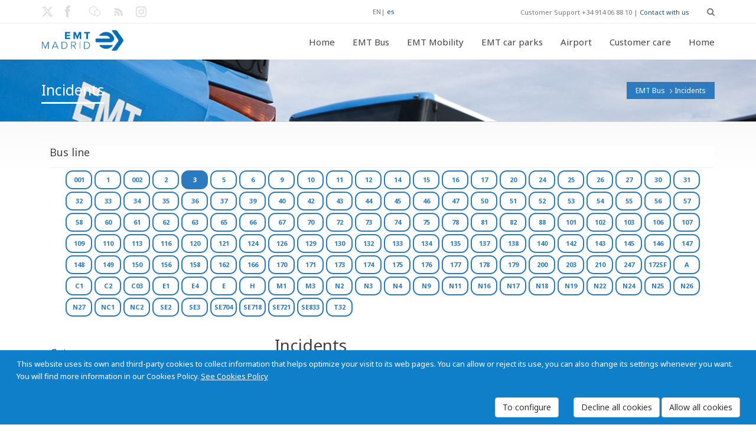

--- FILE ---
content_type: text/html; charset=utf-8
request_url: https://www.emtmadrid.es/bloques-emt/emt-bus/incidencias.aspx?v=2&at2=4571&at4=m9nhnyatzfjytr4nf3ypmbc83nwzeahx&lang=en-gb&tagidline=7441
body_size: 21277
content:
<!DOCTYPE HTML>
<!--[if gt IE 8]> <html class="ie9" lang="en"> <![endif]-->
<html lang="es"  xmlns="http://www.w3.org/1999/xhtml" >
<head id="head"><title>
	EMT Madrid. Empresa Municipal de Transportes de Madrid, S. A. - Incidents
</title><meta http-equiv="content-type" content="text/html; charset=UTF-8" /> 
<meta http-equiv="pragma" content="no-cache" /> 
<meta http-equiv="content-style-type" content="text/css" /> 
<meta http-equiv="content-script-type" content="text/javascript" /> 
<link href="/CMSPages/GetResource.ashx?stylesheetname=EMTMadrid" type="text/css" rel="stylesheet"/> 
<meta name="viewport" content="width=device-width, initial-scale=1, maximum-scale=2.0, user-scalable=yes" />
<meta name="nodeid" content="2385" />
<meta name="editGUID" content="95a82f36-9c40-45f0-86f1-39aa44db9a77" />

<link rel="icon" type="image/png" href="/App_Themes/EMTMadrid/images/favicon.ico">

<link href='https://fonts.googleapis.com/css?family=Open+Sans:400,700,300' rel='stylesheet' type='text/css'>
<link href='https://fonts.googleapis.com/css?family=Noto+Sans:400,700,400italic' rel='stylesheet' type='text/css'>
<link href="https://fonts.googleapis.com/css2?family=Cormorant+Garamond:ital,wght@0,300;0,400;0,500;0,600;0,700;1,300;1,400;1,500;1,600;1,700&family=Poppins:ital,wght@0,100;0,200;0,300;0,400;0,500;0,600;0,700;0,800;0,900;1,100;1,200;1,300;1,400;1,500;1,600;1,700;1,800;1,900&display=swap" rel="stylesheet">

<!--[if IE 9]>
<link rel="stylesheet" type="text/css" href="/App_Themes/EMTMadrid/css/ie9.css" />
<![endif]-->    

<link rel="stylesheet" href="/App_Themes/PortalEmpleadoEMT/vendor/font-awesome/css/font-awesome.css">
 
<link href="/favicon.ico" type="image/x-icon" rel="shortcut icon"/> 
<link href="/favicon.ico" type="image/x-icon" rel="icon"/> 
<link href="/CMSPages/GetResource.ashx?stylesheetfile=/App_Themes/EMTMadrid/css/animate.css" type="text/css" rel="stylesheet" /><link href="/CMSPages/GetResource.ashx?stylesheetfile=/App_Themes/EMTMadrid/css/blue.css" type="text/css" rel="stylesheet" /><link href="/CMSPages/GetResource.ashx?stylesheetfile=/App_Themes/EMTMadrid/css/flota-limpia.css" type="text/css" rel="stylesheet" /><link href="/CMSPages/GetResource.ashx?stylesheetfile=/App_Themes/EMTMadrid/css/inline.css" type="text/css" rel="stylesheet" /><link href="/CMSPages/GetResource.ashx?stylesheetfile=/App_Themes/EMTMadrid/css/inline.min.css" type="text/css" rel="stylesheet" /><link href="/CMSPages/GetResource.ashx?stylesheetfile=/App_Themes/EMTMadrid/css/jquery-ui-1.10.3.custom.css" type="text/css" rel="stylesheet" /><link href="/CMSPages/GetResource.ashx?stylesheetfile=/App_Themes/EMTMadrid/css/lightbox.css" type="text/css" rel="stylesheet" /><link href="/CMSPages/GetResource.ashx?stylesheetfile=/App_Themes/EMTMadrid/css/negrita.css" type="text/css" rel="stylesheet" /><link href="/CMSPages/GetResource.ashx?stylesheetfile=/App_Themes/EMTMadrid/css/slides.css" type="text/css" rel="stylesheet" /><link href="/CMSPages/GetResource.ashx?stylesheetfile=/App_Themes/EMTMadrid/css/style.css" type="text/css" rel="stylesheet" /><link href="/CMSPages/GetResource.ashx?stylesheetfile=/App_Themes/EMTMadrid/rs-plugin/css/settings.css" type="text/css" rel="stylesheet" /><link href="/CMSPages/GetResource.ashx?stylesheetfile=/App_Themes/EMTMadrid/rs-plugin/css/settings.min.css" type="text/css" rel="stylesheet" /><link href="/CMSPages/GetResource.ashx?stylesheetfile=/App_Themes/EMTMadrid/rs-plugin/css/settings-ie8.css" type="text/css" rel="stylesheet" /><link href="/CMSPages/GetResource.ashx?_webparts=677" type="text/css" rel="stylesheet"/> 
</head>
<body class="LTR Safari Chrome Safari131 Chrome131 ENGB ContentBody"  id="Emtmadrid">
    <form method="post" action="/bloques-emt/emt-bus/incidencias.aspx?v=2&amp;at2=4571&amp;at4=m9nhnyatzfjytr4nf3ypmbc83nwzeahx&amp;lang=en-gb&amp;tagidline=7441" onsubmit="javascript:return WebForm_OnSubmit();" id="form">
<div class="aspNetHidden">
<input type="hidden" name="manScript_HiddenField" id="manScript_HiddenField" value="" />
<input type="hidden" name="__EVENTTARGET" id="__EVENTTARGET" value="" />
<input type="hidden" name="__EVENTARGUMENT" id="__EVENTARGUMENT" value="" />
<input type="hidden" name="__VIEWSTATE" id="__VIEWSTATE" value="/[base64]/[base64]/[base64]/[base64]/[base64]/[base64]/[base64]/[base64]/VsPibA3EWOIpjM=" />
</div>

<script type="text/javascript">
//<![CDATA[
var theForm = document.forms['form'];
if (!theForm) {
    theForm = document.form;
}
function __doPostBack(eventTarget, eventArgument) {
    if (!theForm.onsubmit || (theForm.onsubmit() != false)) {
        theForm.__EVENTTARGET.value = eventTarget;
        theForm.__EVENTARGUMENT.value = eventArgument;
        theForm.submit();
    }
}
//]]>
</script>


<script src="/WebResource.axd?d=TuyMsn0W5bgzG7CijzdTUL7otP0Qxo4yujaVCJsDl9c-DQu_ObjuPmC0c3ASV6-B7fqM5bUgZZy_svdDGkchwrIlxxl7AWY9gU5m7pwgtfI1&amp;t=637110284437816177" type="text/javascript"></script>

<input type="hidden" name="lng" id="lng" value="en-GB" />
<script src="/CMSPages/GetResource.ashx?scriptfile=%7e%2fCMSScripts%2fWebServiceCall.js" type="text/javascript"></script>
<script type="text/javascript">
	//<![CDATA[

function PM_Postback(param) { if (window.top.HideScreenLockWarningAndSync) { window.top.HideScreenLockWarningAndSync(1080); } if(window.CMSContentManager) { CMSContentManager.allowSubmit = true; }; __doPostBack('m$am',param); }
function PM_Callback(param, callback, ctx) { if (window.top.HideScreenLockWarningAndSync) { window.top.HideScreenLockWarningAndSync(1080); }if (window.CMSContentManager) { CMSContentManager.storeContentChangedStatus(); };WebForm_DoCallback('m$am',param,callback,ctx,null,true); }
//]]>
</script>
<script src="/CMSPages/GetResource.ashx?scriptfile=%7e%2fCMSScripts%2fjquery%2fjquery-core.js" type="text/javascript"></script>
<script src="/CMSPages/GetResource.ashx?scriptfile=%7e%2fCMSWebParts%2fSmartSearch%2fSearchBox_files%2fPredictiveSearch.js" type="text/javascript"></script>
<script src="/ScriptResource.axd?d=oZayRe7RZG4gBf8HuJRcTMhZUMi5Kbm4ct2PFAEJw4v2q-ZsyhxU6rLxkUFmXoWt9ULivzkuUfYG09RfjqPb9upZSQqGTKc9yf8EUKGxt5aR2T5adGkVgg28kKXXKwCT0&amp;t=7c776dc1" type="text/javascript"></script>
<script src="/ScriptResource.axd?d=zgtHhaUI6bnN4B-i9BjwLgGRnhel6X6P6z2fTfwbTFYoCtlW2lvInPocmEVLROSxqusr94fOAe1KjQmfJyKmDm5DzxBZsTGAyQLmxwZEdpjnT_p9oZFria_wwQC4xVaZKDX0_9m3_CPCD_YmSPvHvA2&amp;t=7c776dc1" type="text/javascript"></script>
<script src="/CMSPages/PortalTemplate.aspx?_TSM_HiddenField_=manScript_HiddenField&amp;_TSM_CombinedScripts_=%3b%3bAjaxControlToolkit%2c+Version%3d4.1.60919.0%2c+Culture%3dneutral%2c+PublicKeyToken%3d28f01b0e84b6d53e%3aen-GB%3aee051b62-9cd6-49a5-87bb-93c07bc43d63%3a475a4ef5%3aeffe2a26%3a7e63a579" type="text/javascript"></script>
<script type="text/javascript">
	//<![CDATA[

var CMS = CMS || {};
CMS.Application = {
  "isRTL": "false",
  "applicationUrl": "/",
  "imagesUrl": "/CMSPages/GetResource.ashx?image=%5bImages.zip%5d%2f",
  "isDialog": false
};

//]]>
</script>
<script type="text/javascript">
//<![CDATA[
function WebForm_OnSubmit() {
null;
return true;
}
//]]>
</script>

<div class="aspNetHidden">

	<input type="hidden" name="__VIEWSTATEGENERATOR" id="__VIEWSTATEGENERATOR" value="A5343185" />
	<input type="hidden" name="__SCROLLPOSITIONX" id="__SCROLLPOSITIONX" value="0" />
	<input type="hidden" name="__SCROLLPOSITIONY" id="__SCROLLPOSITIONY" value="0" />
</div>
    <script type="text/javascript">
//<![CDATA[
Sys.WebForms.PageRequestManager._initialize('manScript', 'form', ['tctxM',''], [], [], 90, '');
//]]>
</script>

    <div id="ctxM">

</div>
    
  <div id="loader-overlay"><img src="/App_Themes/EMTMadrid/images/loader.gif" alt="Loading" /></div>
  <header id="header">
            <div class="header-bg">
                 
<div id="search-overlay">
	<div class="container">
         	<div id="close">X</div>
                                    
									
					<div id="p_lt_ctl00_CajaBusqueda_pnlSearch" class="searchBox" onkeypress="javascript:return WebForm_FireDefaultButton(event, &#39;p_lt_ctl00_CajaBusqueda_btnSearch&#39;)">
	
    <label for="p_lt_ctl00_CajaBusqueda_txtWord" id="p_lt_ctl00_CajaBusqueda_lblSearch" style="display:none;">Search for:</label>
    <input type="hidden" name="p$lt$ctl00$CajaBusqueda$txtWord_exWatermark_ClientState" id="p_lt_ctl00_CajaBusqueda_txtWord_exWatermark_ClientState" /><input name="p$lt$ctl00$CajaBusqueda$txtWord" type="text" maxlength="1000" id="p_lt_ctl00_CajaBusqueda_txtWord" class="hidden-search form-control" />
    <input type="submit" name="p$lt$ctl00$CajaBusqueda$btnSearch" value="Buscar" id="p_lt_ctl00_CajaBusqueda_btnSearch" class="btnBuscar btn btn-default" />
    
    <div id="p_lt_ctl00_CajaBusqueda_pnlPredictiveResultsHolder" class="predictiveSearchHolder">

	</div>

</div>
        </div>	
</div>

  
                 <div class="topbar-info no-pad">                    
                        <div class="container">
                               <div class="social-wrap-head col-md-2 no-pad">
                                    <ul>
<li>
  <a aria-label="Enlace twitter EMT. Nueva ventana." href="http://twitter.com/emtmadrid" target="_blank"><em class="icon-social-twitter head-social-icon"  id="tweet-head" data-toggle="tooltip" data-placement="right" alt="Enlace twitter EMT. Nueva ventana." data-original-title="Enlace twitter EMT. Nueva ventana."></em><span class='noVisible'>Enlace twitter EMT. Nueva ventana.</span></a>
</li>
<li>
  <a aria-label="EMT Facebook link. New window." href="http://www.facebook.com/emtmadrid" target="_blank"><em class="icon-facebook head-social-icon"  id="face-head" data-toggle="tooltip" data-placement="right" alt="EMT Facebook link. New window." data-original-title="EMT Facebook link. New window."></em><span class='noVisible'>EMT Facebook link. New window.</span></a>
</li>
<li>
  <a aria-label="EMT blog link. New window." href="https://blog.emtmadrid.es" target="_blank"><em class="icon-blog head-social-icon"  id="link-head" data-toggle="tooltip" data-placement="right" alt="EMT blog link. New window." data-original-title="EMT blog link. New window."></em><span class='noVisible'>EMT blog link. New window.</span></a>
</li>
<li>
  <a aria-label="EMT rss link. New window." href="http://feeds.feedburner.com/emtmadrid" target="_blank"><em class="icon-rss head-social-icon"  id="rss-head" data-toggle="tooltip" data-placement="right" alt="EMT rss link. New window." data-original-title="EMT rss link. New window."></em><span class='noVisible'>EMT rss link. New window.</span></a>
</li>
<li>
  <a aria-label="EMT Instagram link. New window." href="https://www.instagram.com/emtmadrid" target="_blank"><em class="icon-instagram head-social-icon"  id="gplus-head" data-toggle="tooltip" data-placement="right" alt="EMT Instagram link. New window." data-original-title="EMT Instagram link. New window."></em><span class='noVisible'>EMT Instagram link. New window.</span></a>
</li>

</ul>
                               </div>                            
                               <div class="top-info-contact pull-right col-md-6" style="width:55%">
                                    <div class="idiomas"><span title="English">EN</span>| <a href="/Bloques-EMT/EMT-BUS/Incidencias.aspx?a=&amp;action=&amp;ajax=%27A%3D0&amp;c=&amp;charset=&amp;code=&amp;comment=&amp;content=&amp;continue=&amp;data=&amp;debug=&amp;dest=&amp;dir=&amp;do=&amp;edit=&amp;email=&amp;error=&amp;f=&amp;file=&amp;filename=&amp;filter=&amp;format=&amp;from=&amp;group=&amp;h=&amp;id=&amp;key=&amp;limit=&amp;login=&amp;m=&amp;mode=&amp;name=&amp;next=&amp;offset=&amp;order=&amp;p=&amp;page=&amp;pass=&amp;path=&amp;plugin=&amp;post=&amp;preview=&amp;q=&amp;query=&amp;redirect=&amp;reference=&amp;save=&amp;tagidline=7455&amp;lang=es-ES" title="Español">es</a>
</div>
Customer Support +34 914 06 88 10 | <a href='/Atencion-al-cliente' >Contact with us</a>
<div id="search" class="fa fa-search search-head"></div>
                            
                              </div>
                     </div>
                </div>    
             <div id="headerstic">
                  <div class=" top-bar container">
                    <div class="row">
                      <nav class="navbar navbar-default" role="navigation">
						<div class="container-fluid">
							<!-- Brand and toggle get grouped for better mobile display -->
                            <div class="navbar-header">
								<button type="button" class="navbar-toggle icon-list-ul" data-toggle="collapse" data-target="#bs-example-navbar-collapse-1">
									<span class="sr-only">Toggle navigation</span>
								</button>
								
								<a Aria-label="Enlace página de inicio." autofocus href="/Home?lang=en-GB"><div class="logo"></div><span class="noVisible">Enlace página de inicio</span></a>
							</div>
								
							<!-- Collect the nav links, forms, and other content for toggling -->
							<div class="collapse navbar-collapse" id="bs-example-navbar-collapse-1">
<ul class="nav navbar-nav navbar-right"><li class=""><a href="/Bloques-EMT/Inicio.aspx?lang=en-GB" data-description=""><em class="icon-vacio"></em>Home</a></li><li class="dropdown"><a href="/EMTBus?lang=en-GB"  data-description=""><em class="icon-vacio"></em>EMT Bus<strong class=""></strong></a><ul class="dropdown-menu"><li><a href="/EMTBUS/MiBus?lang=en-GB">My bus</a></li><li><a href="/EMTBUS/Mi-linea?lang=en-GB">My route</a></li><li><a href="/EMTBUS/Mi-itinerario?lang=en-GB">My route plan</a></li><li><a href="/EMTBUS/NavegaporMadrid?lang=en-GB">Getting around Madrid</a></li><li><a href="/EMTBUS/Incidencias?lang=en-GB">Incidents</a></li></ul></li><li class="dropdown"><a href="/Bloques-EMT/EMT-Gruas?lang=en-GB"  data-description=""><em class="icon-vacio"></em>EMT Mobility<strong class=""></strong></a><ul class="dropdown-menu"><li><a href="/EMTGruas/LocalizaVehiculo?lang=en-GB">Locate your vehicle</a></li><li><a href="/Bloques-EMT/EMT-Gruas/Ubicacion-de-depositos?lang=en-GB">Car pound location </a></li><li><a href="/Bloques-EMT/EMT-Gruas/Tarifas?lang=en-GB">Fares </a></li><li><a href="/Bloques-EMT/EMT-Gruas/Documentacion-necesaria?lang=en-GB">Required documentation</a></li><li><a href="/Bloques-EMT/EMT-Movilidad/Preguntas-frecuentes.aspx?lang=en-GB">Required documentation</a></li></ul></li><li class="dropdown"><a href="/EMTAparcamientos?lang=en-GB"  data-description=""><em class="icon-vacio"></em>EMT car parks<strong class=""></strong></a><ul class="dropdown-menu"><li><a href="/Bloques-EMT/EMT-Parking/Rotacion?lang=en-GB">Public</a></li><li><a href="/EMTAparcamientos/Residentes?lang=en-GB">Residents</a><ul class="dropdown-menu"><li><a href="/Bloques-EMT/EMT-Aparcamientos/Residentes/Residentes.aspx?lang=en-GB">Residents</a></li><li><a href="/Bloques-EMT/EMT-Parking/Alquiler-de-larga-duracion?lang=en-GB">Long-term rent</a></li></ul></li><li><a href="/Bloques-EMT/EMT-Parking/Enajenaciones?lang=en-GB">Sale of car park spaces</a></li></ul></li><li class="dropdown"><a href="/Aeropuerto?lang=en-GB"  data-description=""><em class="icon-vacio"></em>Airport<strong class=""></strong></a></li><li class="dropdown"><a href="/Atencion-al-cliente?lang=en-GB"  data-description=""><em class="icon-vacio"></em>Customer care<strong class=""></strong></a><ul class="dropdown-menu"><li><a href="/AtencionAlCliente/Reclamaciones?lang=en-GB">Claims</a></li><li><a href="/AtencionAlCliente/FelicitacionesAgradecimientos?lang=en-GB">Congratulations and Appreciation</a></li><li><a href="/AtencionAlCliente/ConsultasSugerencias?lang=en-GB">Inquiries and Suggestions</a></li><li><a href="/AtencionAlCliente/CitaOAC?lang=en-GB">Appointment SAC</a></li></ul></li><li class="dropdown"><a href="/Bloques-EMT/Tienda-EMT.aspx?lang=en-GB"  data-description=""><em class="icon-vacio"></em>Home<strong class=""></strong></a></li></ul>

					
							</div><!-- /.navbar-collapse -->
						</div><!-- /.container-fluid -->
					</nav>
				</div> <!-- row -->    
			</div><!--Topbar End-->
		</div><!-- headerstic -->
						
              
    </div><!--header_bg-close-->
</header>
   <!--[if IE]>
        <style type="text/css" media="screen">
          .iecomplete-content{margin-bottom:0px;}
          .iecomplete-footer{position:relative;z-index:99999;}
        </style>
   <![endif]-->
   <!--[if gte IE 8]>
        <style type="text/css" media="screen">
          .iecomplete-content{margin-bottom:0px;}
          .iecomplete-footer{position:relative;z-index:99999;}
        </style>
   <![endif]-->

  <div class="complete-content iecomplete-content" >
    <div style="margin:10 px;text-align:left;"><div style="padding: 10 px;">

<!--- Cuerpo de la página --->
<section class="content-footer-space">
    <div class="about-intro-wrap pull-left">
        <div class="bread-crumb-wrap ibc-wrap-6">
				<div class="container">
					<!--Title / Beadcrumb-->
					<div class="inner-page-title-wrap col-xs-12 col-md-12 col-sm-12">
						<div class="bread-heading"><h1>Incidents</h1></div>
						<div class="bread-crumb pull-right"><a href="/EMTBUS/Mibus" class="CMSBreadCrumbsLink">EMT Bus</a> <img src="/App_Themes/EMTMadrid/images/bread-crumb-arrow.png" alt="flecha a la derecha"> <span  class="CMSBreadCrumbsCurrentItem">Incidents</span>
      </div>
    </div>
  </div>
</div>
        <div class="container">
          <div class="col-xs-12 col-sm-12 col-md-12 pull-left no-pad" style="margin-left: 14px;">
               <div class="catagory-list lista-lineas" style="" >
                    	<div class="side-blog-title">Bus line</div>
<div class="TagCloud">
    <span><a class="tagIncidenciaNoActivo" href="/bloques-emt/emt-bus/incidencias.aspx?v=2&amp;at2=4571&amp;at4=m9nhnyatzfjytr4nf3ypmbc83nwzeahx&amp;lang=en-gb&amp;tagidline=8103" style="font-size:11px;" >001</a></span>
<span><a class="tagIncidenciaNoActivo" href="/bloques-emt/emt-bus/incidencias.aspx?v=2&amp;at2=4571&amp;at4=m9nhnyatzfjytr4nf3ypmbc83nwzeahx&amp;lang=en-gb&amp;tagidline=7439" style="font-size:11px;" >1</a></span>
<span><a class="tagIncidenciaNoActivo" href="/bloques-emt/emt-bus/incidencias.aspx?v=2&amp;at2=4571&amp;at4=m9nhnyatzfjytr4nf3ypmbc83nwzeahx&amp;lang=en-gb&amp;tagidline=8189" style="font-size:11px;" >002</a></span>
<span><a class="tagIncidenciaNoActivo" href="/bloques-emt/emt-bus/incidencias.aspx?v=2&amp;at2=4571&amp;at4=m9nhnyatzfjytr4nf3ypmbc83nwzeahx&amp;lang=en-gb&amp;tagidline=7440" style="font-size:11px;" >2</a></span>
<span><a class="tagIncidenciaActivo" href="/bloques-emt/emt-bus/incidencias.aspx?v=2&amp;at2=4571&amp;at4=m9nhnyatzfjytr4nf3ypmbc83nwzeahx&amp;lang=en-gb&amp;tagidline=7441" style="font-size:11px;" >3</a></span>
<span><a class="tagIncidenciaNoActivo" href="/bloques-emt/emt-bus/incidencias.aspx?v=2&amp;at2=4571&amp;at4=m9nhnyatzfjytr4nf3ypmbc83nwzeahx&amp;lang=en-gb&amp;tagidline=7442" style="font-size:11px;" >5</a></span>
<span><a class="tagIncidenciaNoActivo" href="/bloques-emt/emt-bus/incidencias.aspx?v=2&amp;at2=4571&amp;at4=m9nhnyatzfjytr4nf3ypmbc83nwzeahx&amp;lang=en-gb&amp;tagidline=7544" style="font-size:11px;" >6</a></span>
<span><a class="tagIncidenciaNoActivo" href="/bloques-emt/emt-bus/incidencias.aspx?v=2&amp;at2=4571&amp;at4=m9nhnyatzfjytr4nf3ypmbc83nwzeahx&amp;lang=en-gb&amp;tagidline=7443" style="font-size:11px;" >9</a></span>
<span><a class="tagIncidenciaNoActivo" href="/bloques-emt/emt-bus/incidencias.aspx?v=2&amp;at2=4571&amp;at4=m9nhnyatzfjytr4nf3ypmbc83nwzeahx&amp;lang=en-gb&amp;tagidline=7489" style="font-size:11px;" >10</a></span>
<span><a class="tagIncidenciaNoActivo" href="/bloques-emt/emt-bus/incidencias.aspx?v=2&amp;at2=4571&amp;at4=m9nhnyatzfjytr4nf3ypmbc83nwzeahx&amp;lang=en-gb&amp;tagidline=7543" style="font-size:11px;" >11</a></span>
<span><a class="tagIncidenciaNoActivo" href="/bloques-emt/emt-bus/incidencias.aspx?v=2&amp;at2=4571&amp;at4=m9nhnyatzfjytr4nf3ypmbc83nwzeahx&amp;lang=en-gb&amp;tagidline=7556" style="font-size:11px;" >12</a></span>
<span><a class="tagIncidenciaNoActivo" href="/bloques-emt/emt-bus/incidencias.aspx?v=2&amp;at2=4571&amp;at4=m9nhnyatzfjytr4nf3ypmbc83nwzeahx&amp;lang=en-gb&amp;tagidline=7444" style="font-size:11px;" >14</a></span>
<span><a class="tagIncidenciaNoActivo" href="/bloques-emt/emt-bus/incidencias.aspx?v=2&amp;at2=4571&amp;at4=m9nhnyatzfjytr4nf3ypmbc83nwzeahx&amp;lang=en-gb&amp;tagidline=7445" style="font-size:11px;" >15</a></span>
<span><a class="tagIncidenciaNoActivo" href="/bloques-emt/emt-bus/incidencias.aspx?v=2&amp;at2=4571&amp;at4=m9nhnyatzfjytr4nf3ypmbc83nwzeahx&amp;lang=en-gb&amp;tagidline=7557" style="font-size:11px;" >16</a></span>
<span><a class="tagIncidenciaNoActivo" href="/bloques-emt/emt-bus/incidencias.aspx?v=2&amp;at2=4571&amp;at4=m9nhnyatzfjytr4nf3ypmbc83nwzeahx&amp;lang=en-gb&amp;tagidline=7482" style="font-size:11px;" >17</a></span>
<span><a class="tagIncidenciaNoActivo" href="/bloques-emt/emt-bus/incidencias.aspx?v=2&amp;at2=4571&amp;at4=m9nhnyatzfjytr4nf3ypmbc83nwzeahx&amp;lang=en-gb&amp;tagidline=7446" style="font-size:11px;" >20</a></span>
<span><a class="tagIncidenciaNoActivo" href="/bloques-emt/emt-bus/incidencias.aspx?v=2&amp;at2=4571&amp;at4=m9nhnyatzfjytr4nf3ypmbc83nwzeahx&amp;lang=en-gb&amp;tagidline=7491" style="font-size:11px;" >24</a></span>
<span><a class="tagIncidenciaNoActivo" href="/bloques-emt/emt-bus/incidencias.aspx?v=2&amp;at2=4571&amp;at4=m9nhnyatzfjytr4nf3ypmbc83nwzeahx&amp;lang=en-gb&amp;tagidline=7476" style="font-size:11px;" >25</a></span>
<span><a class="tagIncidenciaNoActivo" href="/bloques-emt/emt-bus/incidencias.aspx?v=2&amp;at2=4571&amp;at4=m9nhnyatzfjytr4nf3ypmbc83nwzeahx&amp;lang=en-gb&amp;tagidline=7558" style="font-size:11px;" >26</a></span>
<span><a class="tagIncidenciaNoActivo" href="/bloques-emt/emt-bus/incidencias.aspx?v=2&amp;at2=4571&amp;at4=m9nhnyatzfjytr4nf3ypmbc83nwzeahx&amp;lang=en-gb&amp;tagidline=7447" style="font-size:11px;" >27</a></span>
<span><a class="tagIncidenciaNoActivo" href="/bloques-emt/emt-bus/incidencias.aspx?v=2&amp;at2=4571&amp;at4=m9nhnyatzfjytr4nf3ypmbc83nwzeahx&amp;lang=en-gb&amp;tagidline=7468" style="font-size:11px;" >30</a></span>
<span><a class="tagIncidenciaNoActivo" href="/bloques-emt/emt-bus/incidencias.aspx?v=2&amp;at2=4571&amp;at4=m9nhnyatzfjytr4nf3ypmbc83nwzeahx&amp;lang=en-gb&amp;tagidline=7561" style="font-size:11px;" >31</a></span>
<span><a class="tagIncidenciaNoActivo" href="/bloques-emt/emt-bus/incidencias.aspx?v=2&amp;at2=4571&amp;at4=m9nhnyatzfjytr4nf3ypmbc83nwzeahx&amp;lang=en-gb&amp;tagidline=7498" style="font-size:11px;" >32</a></span>
<span><a class="tagIncidenciaNoActivo" href="/bloques-emt/emt-bus/incidencias.aspx?v=2&amp;at2=4571&amp;at4=m9nhnyatzfjytr4nf3ypmbc83nwzeahx&amp;lang=en-gb&amp;tagidline=7562" style="font-size:11px;" >33</a></span>
<span><a class="tagIncidenciaNoActivo" href="/bloques-emt/emt-bus/incidencias.aspx?v=2&amp;at2=4571&amp;at4=m9nhnyatzfjytr4nf3ypmbc83nwzeahx&amp;lang=en-gb&amp;tagidline=7490" style="font-size:11px;" >34</a></span>
<span><a class="tagIncidenciaNoActivo" href="/bloques-emt/emt-bus/incidencias.aspx?v=2&amp;at2=4571&amp;at4=m9nhnyatzfjytr4nf3ypmbc83nwzeahx&amp;lang=en-gb&amp;tagidline=7532" style="font-size:11px;" >35</a></span>
<span><a class="tagIncidenciaNoActivo" href="/bloques-emt/emt-bus/incidencias.aspx?v=2&amp;at2=4571&amp;at4=m9nhnyatzfjytr4nf3ypmbc83nwzeahx&amp;lang=en-gb&amp;tagidline=7434" style="font-size:11px;" >36</a></span>
<span><a class="tagIncidenciaNoActivo" href="/bloques-emt/emt-bus/incidencias.aspx?v=2&amp;at2=4571&amp;at4=m9nhnyatzfjytr4nf3ypmbc83nwzeahx&amp;lang=en-gb&amp;tagidline=7448" style="font-size:11px;" >37</a></span>
<span><a class="tagIncidenciaNoActivo" href="/bloques-emt/emt-bus/incidencias.aspx?v=2&amp;at2=4571&amp;at4=m9nhnyatzfjytr4nf3ypmbc83nwzeahx&amp;lang=en-gb&amp;tagidline=7477" style="font-size:11px;" >39</a></span>
<span><a class="tagIncidenciaNoActivo" href="/bloques-emt/emt-bus/incidencias.aspx?v=2&amp;at2=4571&amp;at4=m9nhnyatzfjytr4nf3ypmbc83nwzeahx&amp;lang=en-gb&amp;tagidline=7512" style="font-size:11px;" >40</a></span>
<span><a class="tagIncidenciaNoActivo" href="/bloques-emt/emt-bus/incidencias.aspx?v=2&amp;at2=4571&amp;at4=m9nhnyatzfjytr4nf3ypmbc83nwzeahx&amp;lang=en-gb&amp;tagidline=7497" style="font-size:11px;" >42</a></span>
<span><a class="tagIncidenciaNoActivo" href="/bloques-emt/emt-bus/incidencias.aspx?v=2&amp;at2=4571&amp;at4=m9nhnyatzfjytr4nf3ypmbc83nwzeahx&amp;lang=en-gb&amp;tagidline=7484" style="font-size:11px;" >43</a></span>
<span><a class="tagIncidenciaNoActivo" href="/bloques-emt/emt-bus/incidencias.aspx?v=2&amp;at2=4571&amp;at4=m9nhnyatzfjytr4nf3ypmbc83nwzeahx&amp;lang=en-gb&amp;tagidline=7449" style="font-size:11px;" >44</a></span>
<span><a class="tagIncidenciaNoActivo" href="/bloques-emt/emt-bus/incidencias.aspx?v=2&amp;at2=4571&amp;at4=m9nhnyatzfjytr4nf3ypmbc83nwzeahx&amp;lang=en-gb&amp;tagidline=7450" style="font-size:11px;" >45</a></span>
<span><a class="tagIncidenciaNoActivo" href="/bloques-emt/emt-bus/incidencias.aspx?v=2&amp;at2=4571&amp;at4=m9nhnyatzfjytr4nf3ypmbc83nwzeahx&amp;lang=en-gb&amp;tagidline=7451" style="font-size:11px;" >46</a></span>
<span><a class="tagIncidenciaNoActivo" href="/bloques-emt/emt-bus/incidencias.aspx?v=2&amp;at2=4571&amp;at4=m9nhnyatzfjytr4nf3ypmbc83nwzeahx&amp;lang=en-gb&amp;tagidline=7513" style="font-size:11px;" >47</a></span>
<span><a class="tagIncidenciaNoActivo" href="/bloques-emt/emt-bus/incidencias.aspx?v=2&amp;at2=4571&amp;at4=m9nhnyatzfjytr4nf3ypmbc83nwzeahx&amp;lang=en-gb&amp;tagidline=7466" style="font-size:11px;" >50</a></span>
<span><a class="tagIncidenciaNoActivo" href="/bloques-emt/emt-bus/incidencias.aspx?v=2&amp;at2=4571&amp;at4=m9nhnyatzfjytr4nf3ypmbc83nwzeahx&amp;lang=en-gb&amp;tagidline=7452" style="font-size:11px;" >51</a></span>
<span><a class="tagIncidenciaNoActivo" href="/bloques-emt/emt-bus/incidencias.aspx?v=2&amp;at2=4571&amp;at4=m9nhnyatzfjytr4nf3ypmbc83nwzeahx&amp;lang=en-gb&amp;tagidline=7453" style="font-size:11px;" >52</a></span>
<span><a class="tagIncidenciaNoActivo" href="/bloques-emt/emt-bus/incidencias.aspx?v=2&amp;at2=4571&amp;at4=m9nhnyatzfjytr4nf3ypmbc83nwzeahx&amp;lang=en-gb&amp;tagidline=7454" style="font-size:11px;" >53</a></span>
<span><a class="tagIncidenciaNoActivo" href="/bloques-emt/emt-bus/incidencias.aspx?v=2&amp;at2=4571&amp;at4=m9nhnyatzfjytr4nf3ypmbc83nwzeahx&amp;lang=en-gb&amp;tagidline=7502" style="font-size:11px;" >54</a></span>
<span><a class="tagIncidenciaNoActivo" href="/bloques-emt/emt-bus/incidencias.aspx?v=2&amp;at2=4571&amp;at4=m9nhnyatzfjytr4nf3ypmbc83nwzeahx&amp;lang=en-gb&amp;tagidline=7605" style="font-size:11px;" >55</a></span>
<span><a class="tagIncidenciaNoActivo" href="/bloques-emt/emt-bus/incidencias.aspx?v=2&amp;at2=4571&amp;at4=m9nhnyatzfjytr4nf3ypmbc83nwzeahx&amp;lang=en-gb&amp;tagidline=7499" style="font-size:11px;" >56</a></span>
<span><a class="tagIncidenciaNoActivo" href="/bloques-emt/emt-bus/incidencias.aspx?v=2&amp;at2=4571&amp;at4=m9nhnyatzfjytr4nf3ypmbc83nwzeahx&amp;lang=en-gb&amp;tagidline=7597" style="font-size:11px;" >57</a></span>
<span><a class="tagIncidenciaNoActivo" href="/bloques-emt/emt-bus/incidencias.aspx?v=2&amp;at2=4571&amp;at4=m9nhnyatzfjytr4nf3ypmbc83nwzeahx&amp;lang=en-gb&amp;tagidline=7503" style="font-size:11px;" >58</a></span>
<span><a class="tagIncidenciaNoActivo" href="/bloques-emt/emt-bus/incidencias.aspx?v=2&amp;at2=4571&amp;at4=m9nhnyatzfjytr4nf3ypmbc83nwzeahx&amp;lang=en-gb&amp;tagidline=7496" style="font-size:11px;" >60</a></span>
<span><a class="tagIncidenciaNoActivo" href="/bloques-emt/emt-bus/incidencias.aspx?v=2&amp;at2=4571&amp;at4=m9nhnyatzfjytr4nf3ypmbc83nwzeahx&amp;lang=en-gb&amp;tagidline=7564" style="font-size:11px;" >61</a></span>
<span><a class="tagIncidenciaNoActivo" href="/bloques-emt/emt-bus/incidencias.aspx?v=2&amp;at2=4571&amp;at4=m9nhnyatzfjytr4nf3ypmbc83nwzeahx&amp;lang=en-gb&amp;tagidline=7435" style="font-size:11px;" >62</a></span>
<span><a class="tagIncidenciaNoActivo" href="/bloques-emt/emt-bus/incidencias.aspx?v=2&amp;at2=4571&amp;at4=m9nhnyatzfjytr4nf3ypmbc83nwzeahx&amp;lang=en-gb&amp;tagidline=7565" style="font-size:11px;" >63</a></span>
<span><a class="tagIncidenciaNoActivo" href="/bloques-emt/emt-bus/incidencias.aspx?v=2&amp;at2=4571&amp;at4=m9nhnyatzfjytr4nf3ypmbc83nwzeahx&amp;lang=en-gb&amp;tagidline=7567" style="font-size:11px;" >65</a></span>
<span><a class="tagIncidenciaNoActivo" href="/bloques-emt/emt-bus/incidencias.aspx?v=2&amp;at2=4571&amp;at4=m9nhnyatzfjytr4nf3ypmbc83nwzeahx&amp;lang=en-gb&amp;tagidline=7535" style="font-size:11px;" >66</a></span>
<span><a class="tagIncidenciaNoActivo" href="/bloques-emt/emt-bus/incidencias.aspx?v=2&amp;at2=4571&amp;at4=m9nhnyatzfjytr4nf3ypmbc83nwzeahx&amp;lang=en-gb&amp;tagidline=7568" style="font-size:11px;" >67</a></span>
<span><a class="tagIncidenciaNoActivo" href="/bloques-emt/emt-bus/incidencias.aspx?v=2&amp;at2=4571&amp;at4=m9nhnyatzfjytr4nf3ypmbc83nwzeahx&amp;lang=en-gb&amp;tagidline=7569" style="font-size:11px;" >70</a></span>
<span><a class="tagIncidenciaNoActivo" href="/bloques-emt/emt-bus/incidencias.aspx?v=2&amp;at2=4571&amp;at4=m9nhnyatzfjytr4nf3ypmbc83nwzeahx&amp;lang=en-gb&amp;tagidline=7623" style="font-size:11px;" >72</a></span>
<span><a class="tagIncidenciaNoActivo" href="/bloques-emt/emt-bus/incidencias.aspx?v=2&amp;at2=4571&amp;at4=m9nhnyatzfjytr4nf3ypmbc83nwzeahx&amp;lang=en-gb&amp;tagidline=7515" style="font-size:11px;" >73</a></span>
<span><a class="tagIncidenciaNoActivo" href="/bloques-emt/emt-bus/incidencias.aspx?v=2&amp;at2=4571&amp;at4=m9nhnyatzfjytr4nf3ypmbc83nwzeahx&amp;lang=en-gb&amp;tagidline=7455" style="font-size:11px;" >74</a></span>
<span><a class="tagIncidenciaNoActivo" href="/bloques-emt/emt-bus/incidencias.aspx?v=2&amp;at2=4571&amp;at4=m9nhnyatzfjytr4nf3ypmbc83nwzeahx&amp;lang=en-gb&amp;tagidline=7456" style="font-size:11px;" >75</a></span>
<span><a class="tagIncidenciaNoActivo" href="/bloques-emt/emt-bus/incidencias.aspx?v=2&amp;at2=4571&amp;at4=m9nhnyatzfjytr4nf3ypmbc83nwzeahx&amp;lang=en-gb&amp;tagidline=7486" style="font-size:11px;" >78</a></span>
<span><a class="tagIncidenciaNoActivo" href="/bloques-emt/emt-bus/incidencias.aspx?v=2&amp;at2=4571&amp;at4=m9nhnyatzfjytr4nf3ypmbc83nwzeahx&amp;lang=en-gb&amp;tagidline=7514" style="font-size:11px;" >81</a></span>
<span><a class="tagIncidenciaNoActivo" href="/bloques-emt/emt-bus/incidencias.aspx?v=2&amp;at2=4571&amp;at4=m9nhnyatzfjytr4nf3ypmbc83nwzeahx&amp;lang=en-gb&amp;tagidline=7615" style="font-size:11px;" >82</a></span>
<span><a class="tagIncidenciaNoActivo" href="/bloques-emt/emt-bus/incidencias.aspx?v=2&amp;at2=4571&amp;at4=m9nhnyatzfjytr4nf3ypmbc83nwzeahx&amp;lang=en-gb&amp;tagidline=16255" style="font-size:11px;" >88</a></span>
<span><a class="tagIncidenciaNoActivo" href="/bloques-emt/emt-bus/incidencias.aspx?v=2&amp;at2=4571&amp;at4=m9nhnyatzfjytr4nf3ypmbc83nwzeahx&amp;lang=en-gb&amp;tagidline=7603" style="font-size:11px;" >101</a></span>
<span><a class="tagIncidenciaNoActivo" href="/bloques-emt/emt-bus/incidencias.aspx?v=2&amp;at2=4571&amp;at4=m9nhnyatzfjytr4nf3ypmbc83nwzeahx&amp;lang=en-gb&amp;tagidline=7492" style="font-size:11px;" >102</a></span>
<span><a class="tagIncidenciaNoActivo" href="/bloques-emt/emt-bus/incidencias.aspx?v=2&amp;at2=4571&amp;at4=m9nhnyatzfjytr4nf3ypmbc83nwzeahx&amp;lang=en-gb&amp;tagidline=7493" style="font-size:11px;" >103</a></span>
<span><a class="tagIncidenciaNoActivo" href="/bloques-emt/emt-bus/incidencias.aspx?v=2&amp;at2=4571&amp;at4=m9nhnyatzfjytr4nf3ypmbc83nwzeahx&amp;lang=en-gb&amp;tagidline=7495" style="font-size:11px;" >106</a></span>
<span><a class="tagIncidenciaNoActivo" href="/bloques-emt/emt-bus/incidencias.aspx?v=2&amp;at2=4571&amp;at4=m9nhnyatzfjytr4nf3ypmbc83nwzeahx&amp;lang=en-gb&amp;tagidline=7570" style="font-size:11px;" >107</a></span>
<span><a class="tagIncidenciaNoActivo" href="/bloques-emt/emt-bus/incidencias.aspx?v=2&amp;at2=4571&amp;at4=m9nhnyatzfjytr4nf3ypmbc83nwzeahx&amp;lang=en-gb&amp;tagidline=7437" style="font-size:11px;" >109</a></span>
<span><a class="tagIncidenciaNoActivo" href="/bloques-emt/emt-bus/incidencias.aspx?v=2&amp;at2=4571&amp;at4=m9nhnyatzfjytr4nf3ypmbc83nwzeahx&amp;lang=en-gb&amp;tagidline=7608" style="font-size:11px;" >110</a></span>
<span><a class="tagIncidenciaNoActivo" href="/bloques-emt/emt-bus/incidencias.aspx?v=2&amp;at2=4571&amp;at4=m9nhnyatzfjytr4nf3ypmbc83nwzeahx&amp;lang=en-gb&amp;tagidline=7594" style="font-size:11px;" >113</a></span>
<span><a class="tagIncidenciaNoActivo" href="/bloques-emt/emt-bus/incidencias.aspx?v=2&amp;at2=4571&amp;at4=m9nhnyatzfjytr4nf3ypmbc83nwzeahx&amp;lang=en-gb&amp;tagidline=7487" style="font-size:11px;" >116</a></span>
<span><a class="tagIncidenciaNoActivo" href="/bloques-emt/emt-bus/incidencias.aspx?v=2&amp;at2=4571&amp;at4=m9nhnyatzfjytr4nf3ypmbc83nwzeahx&amp;lang=en-gb&amp;tagidline=7485" style="font-size:11px;" >120</a></span>
<span><a class="tagIncidenciaNoActivo" href="/bloques-emt/emt-bus/incidencias.aspx?v=2&amp;at2=4571&amp;at4=m9nhnyatzfjytr4nf3ypmbc83nwzeahx&amp;lang=en-gb&amp;tagidline=7618" style="font-size:11px;" >121</a></span>
<span><a class="tagIncidenciaNoActivo" href="/bloques-emt/emt-bus/incidencias.aspx?v=2&amp;at2=4571&amp;at4=m9nhnyatzfjytr4nf3ypmbc83nwzeahx&amp;lang=en-gb&amp;tagidline=7571" style="font-size:11px;" >124</a></span>
<span><a class="tagIncidenciaNoActivo" href="/bloques-emt/emt-bus/incidencias.aspx?v=2&amp;at2=4571&amp;at4=m9nhnyatzfjytr4nf3ypmbc83nwzeahx&amp;lang=en-gb&amp;tagidline=7572" style="font-size:11px;" >126</a></span>
<span><a class="tagIncidenciaNoActivo" href="/bloques-emt/emt-bus/incidencias.aspx?v=2&amp;at2=4571&amp;at4=m9nhnyatzfjytr4nf3ypmbc83nwzeahx&amp;lang=en-gb&amp;tagidline=7705" style="font-size:11px;" >129</a></span>
<span><a class="tagIncidenciaNoActivo" href="/bloques-emt/emt-bus/incidencias.aspx?v=2&amp;at2=4571&amp;at4=m9nhnyatzfjytr4nf3ypmbc83nwzeahx&amp;lang=en-gb&amp;tagidline=7619" style="font-size:11px;" >130</a></span>
<span><a class="tagIncidenciaNoActivo" href="/bloques-emt/emt-bus/incidencias.aspx?v=2&amp;at2=4571&amp;at4=m9nhnyatzfjytr4nf3ypmbc83nwzeahx&amp;lang=en-gb&amp;tagidline=7591" style="font-size:11px;" >132</a></span>
<span><a class="tagIncidenciaNoActivo" href="/bloques-emt/emt-bus/incidencias.aspx?v=2&amp;at2=4571&amp;at4=m9nhnyatzfjytr4nf3ypmbc83nwzeahx&amp;lang=en-gb&amp;tagidline=7457" style="font-size:11px;" >133</a></span>
<span><a class="tagIncidenciaNoActivo" href="/bloques-emt/emt-bus/incidencias.aspx?v=2&amp;at2=4571&amp;at4=m9nhnyatzfjytr4nf3ypmbc83nwzeahx&amp;lang=en-gb&amp;tagidline=7536" style="font-size:11px;" >134</a></span>
<span><a class="tagIncidenciaNoActivo" href="/bloques-emt/emt-bus/incidencias.aspx?v=2&amp;at2=4571&amp;at4=m9nhnyatzfjytr4nf3ypmbc83nwzeahx&amp;lang=en-gb&amp;tagidline=7575" style="font-size:11px;" >135</a></span>
<span><a class="tagIncidenciaNoActivo" href="/bloques-emt/emt-bus/incidencias.aspx?v=2&amp;at2=4571&amp;at4=m9nhnyatzfjytr4nf3ypmbc83nwzeahx&amp;lang=en-gb&amp;tagidline=7537" style="font-size:11px;" >137</a></span>
<span><a class="tagIncidenciaNoActivo" href="/bloques-emt/emt-bus/incidencias.aspx?v=2&amp;at2=4571&amp;at4=m9nhnyatzfjytr4nf3ypmbc83nwzeahx&amp;lang=en-gb&amp;tagidline=7475" style="font-size:11px;" >138</a></span>
<span><a class="tagIncidenciaNoActivo" href="/bloques-emt/emt-bus/incidencias.aspx?v=2&amp;at2=4571&amp;at4=m9nhnyatzfjytr4nf3ypmbc83nwzeahx&amp;lang=en-gb&amp;tagidline=7595" style="font-size:11px;" >140</a></span>
<span><a class="tagIncidenciaNoActivo" href="/bloques-emt/emt-bus/incidencias.aspx?v=2&amp;at2=4571&amp;at4=m9nhnyatzfjytr4nf3ypmbc83nwzeahx&amp;lang=en-gb&amp;tagidline=7596" style="font-size:11px;" >142</a></span>
<span><a class="tagIncidenciaNoActivo" href="/bloques-emt/emt-bus/incidencias.aspx?v=2&amp;at2=4571&amp;at4=m9nhnyatzfjytr4nf3ypmbc83nwzeahx&amp;lang=en-gb&amp;tagidline=7500" style="font-size:11px;" >143</a></span>
<span><a class="tagIncidenciaNoActivo" href="/bloques-emt/emt-bus/incidencias.aspx?v=2&amp;at2=4571&amp;at4=m9nhnyatzfjytr4nf3ypmbc83nwzeahx&amp;lang=en-gb&amp;tagidline=7614" style="font-size:11px;" >145</a></span>
<span><a class="tagIncidenciaNoActivo" href="/bloques-emt/emt-bus/incidencias.aspx?v=2&amp;at2=4571&amp;at4=m9nhnyatzfjytr4nf3ypmbc83nwzeahx&amp;lang=en-gb&amp;tagidline=7458" style="font-size:11px;" >146</a></span>
<span><a class="tagIncidenciaNoActivo" href="/bloques-emt/emt-bus/incidencias.aspx?v=2&amp;at2=4571&amp;at4=m9nhnyatzfjytr4nf3ypmbc83nwzeahx&amp;lang=en-gb&amp;tagidline=7459" style="font-size:11px;" >147</a></span>
<span><a class="tagIncidenciaNoActivo" href="/bloques-emt/emt-bus/incidencias.aspx?v=2&amp;at2=4571&amp;at4=m9nhnyatzfjytr4nf3ypmbc83nwzeahx&amp;lang=en-gb&amp;tagidline=7460" style="font-size:11px;" >148</a></span>
<span><a class="tagIncidenciaNoActivo" href="/bloques-emt/emt-bus/incidencias.aspx?v=2&amp;at2=4571&amp;at4=m9nhnyatzfjytr4nf3ypmbc83nwzeahx&amp;lang=en-gb&amp;tagidline=7430" style="font-size:11px;" >149</a></span>
<span><a class="tagIncidenciaNoActivo" href="/bloques-emt/emt-bus/incidencias.aspx?v=2&amp;at2=4571&amp;at4=m9nhnyatzfjytr4nf3ypmbc83nwzeahx&amp;lang=en-gb&amp;tagidline=7461" style="font-size:11px;" >150</a></span>
<span><a class="tagIncidenciaNoActivo" href="/bloques-emt/emt-bus/incidencias.aspx?v=2&amp;at2=4571&amp;at4=m9nhnyatzfjytr4nf3ypmbc83nwzeahx&amp;lang=en-gb&amp;tagidline=7501" style="font-size:11px;" >156</a></span>
<span><a class="tagIncidenciaNoActivo" href="/bloques-emt/emt-bus/incidencias.aspx?v=2&amp;at2=4571&amp;at4=m9nhnyatzfjytr4nf3ypmbc83nwzeahx&amp;lang=en-gb&amp;tagidline=17094" style="font-size:11px;" >158</a></span>
<span><a class="tagIncidenciaNoActivo" href="/bloques-emt/emt-bus/incidencias.aspx?v=2&amp;at2=4571&amp;at4=m9nhnyatzfjytr4nf3ypmbc83nwzeahx&amp;lang=en-gb&amp;tagidline=7654" style="font-size:11px;" >162</a></span>
<span><a class="tagIncidenciaNoActivo" href="/bloques-emt/emt-bus/incidencias.aspx?v=2&amp;at2=4571&amp;at4=m9nhnyatzfjytr4nf3ypmbc83nwzeahx&amp;lang=en-gb&amp;tagidline=7709" style="font-size:11px;" >166</a></span>
<span><a class="tagIncidenciaNoActivo" href="/bloques-emt/emt-bus/incidencias.aspx?v=2&amp;at2=4571&amp;at4=m9nhnyatzfjytr4nf3ypmbc83nwzeahx&amp;lang=en-gb&amp;tagidline=13774" style="font-size:11px;" >170</a></span>
<span><a class="tagIncidenciaNoActivo" href="/bloques-emt/emt-bus/incidencias.aspx?v=2&amp;at2=4571&amp;at4=m9nhnyatzfjytr4nf3ypmbc83nwzeahx&amp;lang=en-gb&amp;tagidline=7651" style="font-size:11px;" >171</a></span>
<span><a class="tagIncidenciaNoActivo" href="/bloques-emt/emt-bus/incidencias.aspx?v=2&amp;at2=4571&amp;at4=m9nhnyatzfjytr4nf3ypmbc83nwzeahx&amp;lang=en-gb&amp;tagidline=7576" style="font-size:11px;" >173</a></span>
<span><a class="tagIncidenciaNoActivo" href="/bloques-emt/emt-bus/incidencias.aspx?v=2&amp;at2=4571&amp;at4=m9nhnyatzfjytr4nf3ypmbc83nwzeahx&amp;lang=en-gb&amp;tagidline=7577" style="font-size:11px;" >174</a></span>
<span><a class="tagIncidenciaNoActivo" href="/bloques-emt/emt-bus/incidencias.aspx?v=2&amp;at2=4571&amp;at4=m9nhnyatzfjytr4nf3ypmbc83nwzeahx&amp;lang=en-gb&amp;tagidline=7710" style="font-size:11px;" >175</a></span>
<span><a class="tagIncidenciaNoActivo" href="/bloques-emt/emt-bus/incidencias.aspx?v=2&amp;at2=4571&amp;at4=m9nhnyatzfjytr4nf3ypmbc83nwzeahx&amp;lang=en-gb&amp;tagidline=7578" style="font-size:11px;" >176</a></span>
<span><a class="tagIncidenciaNoActivo" href="/bloques-emt/emt-bus/incidencias.aspx?v=2&amp;at2=4571&amp;at4=m9nhnyatzfjytr4nf3ypmbc83nwzeahx&amp;lang=en-gb&amp;tagidline=7465" style="font-size:11px;" >177</a></span>
<span><a class="tagIncidenciaNoActivo" href="/bloques-emt/emt-bus/incidencias.aspx?v=2&amp;at2=4571&amp;at4=m9nhnyatzfjytr4nf3ypmbc83nwzeahx&amp;lang=en-gb&amp;tagidline=7538" style="font-size:11px;" >178</a></span>
<span><a class="tagIncidenciaNoActivo" href="/bloques-emt/emt-bus/incidencias.aspx?v=2&amp;at2=4571&amp;at4=m9nhnyatzfjytr4nf3ypmbc83nwzeahx&amp;lang=en-gb&amp;tagidline=17092" style="font-size:11px;" >179</a></span>
<span><a class="tagIncidenciaNoActivo" href="/bloques-emt/emt-bus/incidencias.aspx?v=2&amp;at2=4571&amp;at4=m9nhnyatzfjytr4nf3ypmbc83nwzeahx&amp;lang=en-gb&amp;tagidline=7672" style="font-size:11px;" >200</a></span>
<span><a class="tagIncidenciaNoActivo" href="/bloques-emt/emt-bus/incidencias.aspx?v=2&amp;at2=4571&amp;at4=m9nhnyatzfjytr4nf3ypmbc83nwzeahx&amp;lang=en-gb&amp;tagidline=7462" style="font-size:11px;" >203</a></span>
<span><a class="tagIncidenciaNoActivo" href="/bloques-emt/emt-bus/incidencias.aspx?v=2&amp;at2=4571&amp;at4=m9nhnyatzfjytr4nf3ypmbc83nwzeahx&amp;lang=en-gb&amp;tagidline=7610" style="font-size:11px;" >210</a></span>
<span><a class="tagIncidenciaNoActivo" href="/bloques-emt/emt-bus/incidencias.aspx?v=2&amp;at2=4571&amp;at4=m9nhnyatzfjytr4nf3ypmbc83nwzeahx&amp;lang=en-gb&amp;tagidline=7436" style="font-size:11px;" >247</a></span>
<span><a class="tagIncidenciaNoActivo" href="/bloques-emt/emt-bus/incidencias.aspx?v=2&amp;at2=4571&amp;at4=m9nhnyatzfjytr4nf3ypmbc83nwzeahx&amp;lang=en-gb&amp;tagidline=7711" style="font-size:11px;" >172SF</a></span>
<span><a class="tagIncidenciaNoActivo" href="/bloques-emt/emt-bus/incidencias.aspx?v=2&amp;at2=4571&amp;at4=m9nhnyatzfjytr4nf3ypmbc83nwzeahx&amp;lang=en-gb&amp;tagidline=7488" style="font-size:11px;" >A</a></span>
<span><a class="tagIncidenciaNoActivo" href="/bloques-emt/emt-bus/incidencias.aspx?v=2&amp;at2=4571&amp;at4=m9nhnyatzfjytr4nf3ypmbc83nwzeahx&amp;lang=en-gb&amp;tagidline=7469" style="font-size:11px;" >C1</a></span>
<span><a class="tagIncidenciaNoActivo" href="/bloques-emt/emt-bus/incidencias.aspx?v=2&amp;at2=4571&amp;at4=m9nhnyatzfjytr4nf3ypmbc83nwzeahx&amp;lang=en-gb&amp;tagidline=7470" style="font-size:11px;" >C2</a></span>
<span><a class="tagIncidenciaNoActivo" href="/bloques-emt/emt-bus/incidencias.aspx?v=2&amp;at2=4571&amp;at4=m9nhnyatzfjytr4nf3ypmbc83nwzeahx&amp;lang=en-gb&amp;tagidline=10408" style="font-size:11px;" >C03</a></span>
<span><a class="tagIncidenciaNoActivo" href="/bloques-emt/emt-bus/incidencias.aspx?v=2&amp;at2=4571&amp;at4=m9nhnyatzfjytr4nf3ypmbc83nwzeahx&amp;lang=en-gb&amp;tagidline=7463" style="font-size:11px;" >E1</a></span>
<span><a class="tagIncidenciaNoActivo" href="/bloques-emt/emt-bus/incidencias.aspx?v=2&amp;at2=4571&amp;at4=m9nhnyatzfjytr4nf3ypmbc83nwzeahx&amp;lang=en-gb&amp;tagidline=7471" style="font-size:11px;" >E4</a></span>
<span><a class="tagIncidenciaNoActivo" href="/bloques-emt/emt-bus/incidencias.aspx?v=2&amp;at2=4571&amp;at4=m9nhnyatzfjytr4nf3ypmbc83nwzeahx&amp;lang=en-gb&amp;tagidline=7659" style="font-size:11px;" >E</a></span>
<span><a class="tagIncidenciaNoActivo" href="/bloques-emt/emt-bus/incidencias.aspx?v=2&amp;at2=4571&amp;at4=m9nhnyatzfjytr4nf3ypmbc83nwzeahx&amp;lang=en-gb&amp;tagidline=7662" style="font-size:11px;" >H</a></span>
<span><a class="tagIncidenciaNoActivo" href="/bloques-emt/emt-bus/incidencias.aspx?v=2&amp;at2=4571&amp;at4=m9nhnyatzfjytr4nf3ypmbc83nwzeahx&amp;lang=en-gb&amp;tagidline=7600" style="font-size:11px;" >M1</a></span>
<span><a class="tagIncidenciaNoActivo" href="/bloques-emt/emt-bus/incidencias.aspx?v=2&amp;at2=4571&amp;at4=m9nhnyatzfjytr4nf3ypmbc83nwzeahx&amp;lang=en-gb&amp;tagidline=16254" style="font-size:11px;" >M3</a></span>
<span><a class="tagIncidenciaNoActivo" href="/bloques-emt/emt-bus/incidencias.aspx?v=2&amp;at2=4571&amp;at4=m9nhnyatzfjytr4nf3ypmbc83nwzeahx&amp;lang=en-gb&amp;tagidline=7631" style="font-size:11px;" >N2</a></span>
<span><a class="tagIncidenciaNoActivo" href="/bloques-emt/emt-bus/incidencias.aspx?v=2&amp;at2=4571&amp;at4=m9nhnyatzfjytr4nf3ypmbc83nwzeahx&amp;lang=en-gb&amp;tagidline=7625" style="font-size:11px;" >N3</a></span>
<span><a class="tagIncidenciaNoActivo" href="/bloques-emt/emt-bus/incidencias.aspx?v=2&amp;at2=4571&amp;at4=m9nhnyatzfjytr4nf3ypmbc83nwzeahx&amp;lang=en-gb&amp;tagidline=7579" style="font-size:11px;" >N4</a></span>
<span><a class="tagIncidenciaNoActivo" href="/bloques-emt/emt-bus/incidencias.aspx?v=2&amp;at2=4571&amp;at4=m9nhnyatzfjytr4nf3ypmbc83nwzeahx&amp;lang=en-gb&amp;tagidline=7582" style="font-size:11px;" >N9</a></span>
<span><a class="tagIncidenciaNoActivo" href="/bloques-emt/emt-bus/incidencias.aspx?v=2&amp;at2=4571&amp;at4=m9nhnyatzfjytr4nf3ypmbc83nwzeahx&amp;lang=en-gb&amp;tagidline=7494" style="font-size:11px;" >N11</a></span>
<span><a class="tagIncidenciaNoActivo" href="/bloques-emt/emt-bus/incidencias.aspx?v=2&amp;at2=4571&amp;at4=m9nhnyatzfjytr4nf3ypmbc83nwzeahx&amp;lang=en-gb&amp;tagidline=7478" style="font-size:11px;" >N16</a></span>
<span><a class="tagIncidenciaNoActivo" href="/bloques-emt/emt-bus/incidencias.aspx?v=2&amp;at2=4571&amp;at4=m9nhnyatzfjytr4nf3ypmbc83nwzeahx&amp;lang=en-gb&amp;tagidline=7588" style="font-size:11px;" >N17</a></span>
<span><a class="tagIncidenciaNoActivo" href="/bloques-emt/emt-bus/incidencias.aspx?v=2&amp;at2=4571&amp;at4=m9nhnyatzfjytr4nf3ypmbc83nwzeahx&amp;lang=en-gb&amp;tagidline=7637" style="font-size:11px;" >N18</a></span>
<span><a class="tagIncidenciaNoActivo" href="/bloques-emt/emt-bus/incidencias.aspx?v=2&amp;at2=4571&amp;at4=m9nhnyatzfjytr4nf3ypmbc83nwzeahx&amp;lang=en-gb&amp;tagidline=7638" style="font-size:11px;" >N19</a></span>
<span><a class="tagIncidenciaNoActivo" href="/bloques-emt/emt-bus/incidencias.aspx?v=2&amp;at2=4571&amp;at4=m9nhnyatzfjytr4nf3ypmbc83nwzeahx&amp;lang=en-gb&amp;tagidline=7616" style="font-size:11px;" >N22</a></span>
<span><a class="tagIncidenciaNoActivo" href="/bloques-emt/emt-bus/incidencias.aspx?v=2&amp;at2=4571&amp;at4=m9nhnyatzfjytr4nf3ypmbc83nwzeahx&amp;lang=en-gb&amp;tagidline=7657" style="font-size:11px;" >N24</a></span>
<span><a class="tagIncidenciaNoActivo" href="/bloques-emt/emt-bus/incidencias.aspx?v=2&amp;at2=4571&amp;at4=m9nhnyatzfjytr4nf3ypmbc83nwzeahx&amp;lang=en-gb&amp;tagidline=7505" style="font-size:11px;" >N25</a></span>
<span><a class="tagIncidenciaNoActivo" href="/bloques-emt/emt-bus/incidencias.aspx?v=2&amp;at2=4571&amp;at4=m9nhnyatzfjytr4nf3ypmbc83nwzeahx&amp;lang=en-gb&amp;tagidline=7624" style="font-size:11px;" >N26</a></span>
<span><a class="tagIncidenciaNoActivo" href="/bloques-emt/emt-bus/incidencias.aspx?v=2&amp;at2=4571&amp;at4=m9nhnyatzfjytr4nf3ypmbc83nwzeahx&amp;lang=en-gb&amp;tagidline=7658" style="font-size:11px;" >N27</a></span>
<span><a class="tagIncidenciaNoActivo" href="/bloques-emt/emt-bus/incidencias.aspx?v=2&amp;at2=4571&amp;at4=m9nhnyatzfjytr4nf3ypmbc83nwzeahx&amp;lang=en-gb&amp;tagidline=16123" style="font-size:11px;" >NC1</a></span>
<span><a class="tagIncidenciaNoActivo" href="/bloques-emt/emt-bus/incidencias.aspx?v=2&amp;at2=4571&amp;at4=m9nhnyatzfjytr4nf3ypmbc83nwzeahx&amp;lang=en-gb&amp;tagidline=16124" style="font-size:11px;" >NC2</a></span>
<span><a class="tagIncidenciaNoActivo" href="/bloques-emt/emt-bus/incidencias.aspx?v=2&amp;at2=4571&amp;at4=m9nhnyatzfjytr4nf3ypmbc83nwzeahx&amp;lang=en-gb&amp;tagidline=7681" style="font-size:11px;" >SE2</a></span>
<span><a class="tagIncidenciaNoActivo" href="/bloques-emt/emt-bus/incidencias.aspx?v=2&amp;at2=4571&amp;at4=m9nhnyatzfjytr4nf3ypmbc83nwzeahx&amp;lang=en-gb&amp;tagidline=7682" style="font-size:11px;" >SE3</a></span>
<span><a class="tagIncidenciaNoActivo" href="/bloques-emt/emt-bus/incidencias.aspx?v=2&amp;at2=4571&amp;at4=m9nhnyatzfjytr4nf3ypmbc83nwzeahx&amp;lang=en-gb&amp;tagidline=7715" style="font-size:11px;" >SE704</a></span>
<span><a class="tagIncidenciaNoActivo" href="/bloques-emt/emt-bus/incidencias.aspx?v=2&amp;at2=4571&amp;at4=m9nhnyatzfjytr4nf3ypmbc83nwzeahx&amp;lang=en-gb&amp;tagidline=7716" style="font-size:11px;" >SE718</a></span>
<span><a class="tagIncidenciaNoActivo" href="/bloques-emt/emt-bus/incidencias.aspx?v=2&amp;at2=4571&amp;at4=m9nhnyatzfjytr4nf3ypmbc83nwzeahx&amp;lang=en-gb&amp;tagidline=7467" style="font-size:11px;" >SE721</a></span>
<span><a class="tagIncidenciaNoActivo" href="/bloques-emt/emt-bus/incidencias.aspx?v=2&amp;at2=4571&amp;at4=m9nhnyatzfjytr4nf3ypmbc83nwzeahx&amp;lang=en-gb&amp;tagidline=16963" style="font-size:11px;" >SE833</a></span>
<span><a class="tagIncidenciaNoActivo" href="/bloques-emt/emt-bus/incidencias.aspx?v=2&amp;at2=4571&amp;at4=m9nhnyatzfjytr4nf3ypmbc83nwzeahx&amp;lang=en-gb&amp;tagidline=7554" style="font-size:11px;" >T32</a></span>
</div></div>
            </div>
            <div class="col-xs-12 col-sm-12 col-md-12 col-lg-12 pull-left blgo-full-wrap no-pad">
                <!-- capa lateral -->
			   <div class="col-lg-4 col-md-4 col-sm-12 col-xs-12 lateral-incidencias tabs-left dept-tabs-wrap">
                 <div class="catagory-list " style="margin-bottom:20px;display:inline-block; width:95%" >
                    	<div class="side-blog-title" >Category</div>
                    	<ul><li><a class='enlaceCategoriaIncidencias' href=?Category=1><em class='fa fa-angle-right about-list-arrows'></em>Novedades del servicio</a></li><li><a class='enlaceCategoriaIncidencias' href=?Category=2><em class='fa fa-angle-right about-list-arrows'></em>Incidencias periódicas</a></li><li><a class='enlaceCategoriaIncidencias' href=?Category=3><em class='fa fa-angle-right about-list-arrows'></em>Incidencias de corta duración</a></li><li><a class='enlaceCategoriaIncidencias' href=?Category=5><em class='fa fa-angle-right about-list-arrows'></em>Incidencias de larga duración</a></li>   </ul>
  <div class="primary-buttons" style="margin-top:15px">
     <section class="" style="float:right;">
        
          <a href="?" class="inner-page-butt-blue medium-but">Reset filters</a>
        
     </section>
  </div>  
</div>


<ul class="nav nav-tabs col-md-10 col-sm-4 col-xs-5" style="margin-top:20px;">
                  <li class=""></li>
<style>.icon-comments,.icon-calendar {     font-size: 18px;     color: #2c7abf;     margin: 0px 10px 0 0 !Important;     float: left } </style>
<li class="

"><a href="/EMTBUS/MiBus?lang=en-GB" ><em class="icon-clock dept-tabs-icon" style="margin-top: auto;"></em><span class="tabs-heads">My bus</span><em class="right-arr"></em></a></li><style>.icon-comments,.icon-calendar {     font-size: 18px;     color: #2c7abf;     margin: 0px 10px 0 0 !Important;     float: left } </style>
<li class="

"><a href="/EMTBUS/Mi-linea?lang=en-GB" ><em class="icon-milestone dept-tabs-icon" style="margin-top: auto;"></em><span class="tabs-heads">My route</span><em class="right-arr"></em></a></li><style>.icon-comments,.icon-calendar {     font-size: 18px;     color: #2c7abf;     margin: 0px 10px 0 0 !Important;     float: left } </style>
<li class="

"><a href="/EMTBUS/Mi-itinerario?lang=en-GB" ><em class="icon-git-pull-request dept-tabs-icon" style="margin-top: auto;"></em><span class="tabs-heads">My route plan</span><em class="right-arr"></em></a></li><style>.icon-comments,.icon-calendar {     font-size: 18px;     color: #2c7abf;     margin: 0px 10px 0 0 !Important;     float: left } </style>
<li class="

"><a href="/EMTBUS/NavegaporMadrid?lang=en-GB" ><em class="icon-location dept-tabs-icon" style="margin-top: auto;"></em><span class="tabs-heads">Getting around Madrid</span><em class="right-arr"></em></a></li><style>.icon-comments,.icon-calendar {     font-size: 18px;     color: #2c7abf;     margin: 0px 10px 0 0 !Important;     float: left } </style>
<li class="
active
"><a href="/EMTBUS/Incidencias?lang=en-GB" ><em class="icon-issue-opened dept-tabs-icon" style="margin-top: auto;"></em><span class="tabs-heads">Incidents</span><em class="right-arr"></em></a></li>
</ul>
               </div>
               <!-- fin capa lateral -->
               <!-- zona central -->
               <div class="col-lg-8 col-md-8 col-sm-12 col-xs-12 no-pad-t pull-left elemnts-wrap fadeInLeft animated animated cabecera"><div class="dept-title-tabs">Incidents



</div><div class="dept-subtitle-tabs"></div>
<p>	



</p><div class="intro-content-wrap elemnts-wrap typopraphy-elements no-pad wow fadeInLeft animated animated" data-wow-delay="1s" data-wow-offset="200" style="visibility: visible;-webkit-animation-delay: 1s; -moz-animation-delay: 1s; animation-delay: 1s;">
            <ul>
             <!--  <li><em class="fa fa-angle-right about-list-arrows"></em><a href="https://u.bicimad.com/estadoservicio" alt="Consulta el estado de servicio de BiciMAD">Consulta el estado de servicio de BiciMAD</a></li> -->
<li style="padding: 0px;"><strong>No disruptions found for selected filters</strong></li>
</ul>
</div></div>
               <div class="fade tab-pane active in" ></div> 
           </div>
      </div>
  </div>
</section>



<div class="col-md-12 CookieConsentContainer" style="background: #107fc9;">
<div class="CookieConsent">
    <span id="p_lt_ctl04_SimpleCookieLawConsent_lblText" class="ConsentText">This website uses its own and third-party cookies to collect information that helps optimize your visit to its web pages.  You can allow or reject its use, you can also change its settings whenever you want. You will find more information in our Cookies Policy. <a href="/cookies" tooltip="Enlace a política de cookies." style="color: white;text-decoration: underline;">See Cookies Policy</a> </span>
    <span class="ConsentButtons">
        <input type="submit" name="p$lt$ctl04$SimpleCookieLawConsent$btnDenyAll" value="Decline all cookies" id="p_lt_ctl04_SimpleCookieLawConsent_btnDenyAll" class="ConsentButton btn btn-default" />
        
        <input type="submit" name="p$lt$ctl04$SimpleCookieLawConsent$btnAllowAll" value="Allow all cookies" id="p_lt_ctl04_SimpleCookieLawConsent_btnAllowAll" class="ConsentButton btn btn-default" />
    </span>
</div>
<div class="CookieConsent">
<span class="ConsentButtons"><a href="/Configuracion-Cookies" tooltip="Enlace a política de cookies." class="ConsentButton btn btn-default" style="">To configure</a></span>
</div>
</div>
<script type="text/javascript">
	//<![CDATA[
window.addEventListener('load', function() {
    const collection = document.getElementsByTagName("iframe");
    for (let i = 0; i < collection.length; i++) {
      if (collection[i].src.includes('recaptcha'))
      {
           collection[i].title = "control recaptcha de Google";
      }
    }
});


//]]>
</script></div></div>
  </div>
 <!--NOTA: PARA MODIFICAR CUALQUIER WEBPART DEL PIE HAY QUE QUITAR EL z-index:-1 DE LA CLASE complete-footer de la hoja de estilos-->
  <div class="complete-ooter iecomplete-footer" >
      <footer id="footer">
            	<div class="container">
                       <div class="row">
                    	     <!--Foot widget-->
                             
<div class="col-xs-12 col-sm-6 col-md-3 recent-post-foot ">


<div class="foot-widget-title">COMPANY</div><ul ><li>
  <a class="enlacePieVertical" href="/Elementos-Cabecera/Enlaces-Pie-vertical/EMPRESA/Somos.aspx?lang=en-GB">
    About us
    </a>
</li>
</li><li>
  <a class="enlacePieVertical" href="/Elementos-Cabecera/Enlaces-Pie-vertical/EMPRESA/RSC-y-Accesibilidad.aspx?lang=en-GB">
    CSR & accessibility
    </a>
</li>
</li><li>
  <a class="enlacePieVertical" href="/Empresa/Consultoria?lang=en-GB">
    International EMT | Consultancy
    </a>
</li>
</li><li>
  <a class="enlacePieVertical" href="/Elementos-Cabecera/Enlaces-Pie-vertical/EMPRESA/Perfil-del-contratante-v2?lang=en-GB">
    Contractor profile
    </a>
</li>
</li><li>
  <a class="enlacePieVertical" href="/FondosEuropeos?lang=en-GB">
    European funds
    </a>
</li>
</li><li>
  <a class="enlacePieVertical" href="/Empresa/Empleo?lang=en-GB">
    Jobs
    </a>
</li>
</ul>
</div></li><div class="col-xs-12 col-sm-6 col-md-3 recent-post-foot ">


<div class="foot-widget-title">COMMUNICATION AND PUBLICITY</div><ul ><li>
  <a class="enlacePieVertical" href="/Comunicacion/Prensa?lang=en-GB">
    Press room
    </a>
</li>
</li><li>
  <a class="enlacePieVertical" href="/Comunicacion/Noticias?lang=en-GB">
    News
    </a>
</li>
</li><li>
  <a class="enlacePieVertical" href="/Comunicacion/Publicidad?lang=en-GB">
    Image and advertising
    </a>
</li>
</ul>
</div></li><div class="col-xs-12 col-sm-6 col-md-3 recent-post-foot ">


<div class="foot-widget-title">TRAVEL BY BUS</div><ul ><li>
  <a class="enlacePieVertical" href="/ViajarenBus/Titulosytarifas?lang=en-GB">
    Tickets and fares
    </a>
</li>
</li><li>
  <a class="enlacePieVertical" href="/ViajarenBus/Reglamentoviajeros?lang=en-GB">
    Passenger Rules and Regulations
    </a>
</li>
</li><li>
  <a class="enlacePieVertical" href="/ViajarenBus/NavegaporMadrid?lang=en-GB">
    Getting around Madrid
    </a>
</li>
</li><li>
  <a class="enlacePieVertical" href="/ViajarenBus/MapasPlanos?lang=en-GB">
    Tourist Map
    </a>
</li>
</ul>
</div>

<div class="foot-widget-title">Social networks</div>


 
<div class="social-wrap">
<ul>
<li>
  <a aria-label="Enlace twitter EMT. Nueva ventana." href="http://twitter.com/emtmadrid" target="_blank"><em class="icon-social-twitter foot-social-icon"  id="tweet-foot" data-toggle="tooltip" data-placement="bottom" title="Enlace twitter EMT. Nueva ventana." alt="Enlace twitter EMT. Nueva ventana." style='font-size:24px'></em><span class='noVisible'>Enlace twitter EMT. Nueva ventana.</span></a>
</li>
<li>
  <a aria-label="EMT Facebook link. New window." href="http://www.facebook.com/emtmadrid" target="_blank"><em class="icon-facebook foot-social-icon"  id="face-foot" data-toggle="tooltip" data-placement="bottom" title="EMT Facebook link. New window." alt="EMT Facebook link. New window." style='font-size:24px'></em><span class='noVisible'>EMT Facebook link. New window.</span></a>
</li>
<li>
  <a aria-label="EMT blog link. New window." href="https://blog.emtmadrid.es" target="_blank"><em class="icon-blog foot-social-icon"  id="link-foot" data-toggle="tooltip" data-placement="bottom" title="EMT blog link. New window." alt="EMT blog link. New window." style='font-size:24px'></em><span class='noVisible'>EMT blog link. New window.</span></a>
</li>
<li>
  <a aria-label="EMT rss link. New window." href="http://feeds.feedburner.com/emtmadrid" target="_blank"><em class="icon-rss foot-social-icon"  id="rss-foot" data-toggle="tooltip" data-placement="bottom" title="EMT rss link. New window." alt="EMT rss link. New window." style='font-size:24px'></em><span class='noVisible'>EMT rss link. New window.</span></a>
</li>
<li>
  <a aria-label="EMT Instagram link. New window." href="https://www.instagram.com/emtmadrid" target="_blank"><em class="icon-instagram foot-social-icon"  id="gplus-foot" data-toggle="tooltip" data-placement="bottom" title="EMT Instagram link. New window." alt="EMT Instagram link. New window." style='font-size:24px'></em><span class='noVisible'>EMT Instagram link. New window.</span></a>
</li>

</ul>
</div>

<div class="foot-widget-title">Links</div>


 
<div class="social-wrap">
<ul>
<li>
  <a aria-label="Link to Metro de Madrid (Madrid Underground) website (New window)" href="http://www.metromadrid.es/es/index.html" target="_blank"><em class="icon-metro foot-social-icon"  id="metro-foot" data-toggle="tooltip" data-placement="bottom" title="Link to Metro de Madrid (Madrid Underground) website (New window)" alt="Link to Metro de Madrid (Madrid Underground) website (New window)" style='font-size:24px'></em><span class='noVisible'>Link to Metro de Madrid (Madrid Underground) website (New window)</span></a>
</li>
<li>
  <a aria-label="Link to Madrid City Council website (New window)" href="http://www.madrid.es/portal/site/munimadrid" target="_blank"><em class="icon-icono_ayuntamiento foot-social-icon"  id="ayuntamiento-foot" data-toggle="tooltip" data-placement="bottom" title="Link to Madrid City Council website (New window)" alt="Link to Madrid City Council website (New window)" style='font-size:24px'></em><span class='noVisible'>Link to Madrid City Council website (New window)</span></a>
</li>
<li>
  <a aria-label="Link to Madrid City Transport Consortium website (New window)" href="http://www.crtm.es" target="_blank"><em class="icon-consorcio foot-social-icon"  id="crtm-foot" data-toggle="tooltip" data-placement="bottom" title="Link to Madrid City Transport Consortium website (New window)" alt="Link to Madrid City Transport Consortium website (New window)" style='font-size:24px'></em><span class='noVisible'>Link to Madrid City Transport Consortium website (New window)</span></a>
</li>
<li>
  <a aria-label="Link to RENFE Spanish railway (New window)" href="http://www.renfe.com/viajeros/cercanias/madrid/" target="_blank"><em class="icon-cercanias foot-social-icon"  id="renfe-foot" data-toggle="tooltip" data-placement="bottom" title="Link to RENFE Spanish railway (New window)" alt="Link to RENFE Spanish railway (New window)" style='font-size:24px'></em><span class='noVisible'>Link to RENFE Spanish railway (New window)</span></a>
</li>

</ul>
</div>
<div class="social-wrap" style="margin-top:20px"><a class="inner-page-butt-blue medium-but" href="/CanalEtico.aspx" style="margin-left:16px;border-radius: 7px;" title="Ethical channel">Ethical channel<a></a></div></div>
                       </div> <!-- row -->
               </div><!-- container -->
      </footer>
      <div class="bottom-footer">
    	 <div class="container">
                <div class="row">
                  <!--Foot widget-->
                  <div class="col-xs-12 col-sm-12 col-md-12 foot-widget-bottom">
                    <p class="col-xs-12 col-md-5 no-pad">Empresa Municipal de Transportes de Madrid, S. A.</p><ul class="foot-menu col-xs-12 col-md-7 no-pad">
<li>
  <a class="enlacePieHorizontal" href="/Servicios/AvisoLegal">
    Legal warning  
  </a>
</li>

 
 <li>
  <a class="enlacePieHorizontal" href="/Elementos-Cabecera/Enlaces-Pie-horizontal/Politica-de-privacidad-(2).aspx">
    Privacy and cookies   
  </a>
</li>

 
 <li>
  <a class="enlacePieHorizontal" href="/Servicios/Normativa">
    Rules and Regulations   
  </a>
</li>

 
 <li>
  <a class="enlacePieHorizontal" href="/Servicios/MapadelSitio">
    Site map   
  </a>
</li>

 
 <li>
  <a class="enlacePieHorizontal" href="/Cookies">
    Cookies  
  </a>
</li>

 
 <li>
  <a class="enlacePieHorizontal" href="/Elementos-Cabecera/Enlaces-Pie-horizontal/Privacidad-y-cookies">
    Privacy  
  </a>
</li>

 
 <li>
  <a class="enlacePieHorizontal" href="/Servicios/Contactar">
    Contact   
  </a>
</li>

 
 <li>
  <a class="enlacePieHorizontal" href="/Empleados">
    Employees  
  </a>
</li>

 
 
</ul>
                  </div> 
              </div><!--row-->
        </div> <!-- container -->
     </div><!-- bottom footer -->
  </div><!-- complete-footer -->
            
	
        
    <!--JS Inclution-->
    
    <script type="text/javascript" src="/App_Themes/EMTMadrid/js/jquery.min.js"></script>
    <script type="text/javascript" src="/App_Themes/EMTMadrid/js/jquery-ui-1.10.3.custom.min.js"></script>  
    <script type="text/javascript" src="/App_Themes/EMTMadrid/bootstrap-new/js/bootstrap.min.js"></script>
    <script type="text/javascript" src="/App_Themes/EMTMadrid/rs-plugin/js/jquery.themepunch.tools.min.js"></script>
    <script type="text/javascript" src="/App_Themes/EMTMadrid/rs-plugin/js/jquery.themepunch.revolution.min.js"></script>
    <script type="text/javascript" src="/App_Themes/EMTMadrid/js/jquery.scrollUp.min.js"></script>
    <script type="text/javascript" src="/App_Themes/EMTMadrid/js/jquery.sticky.min.js"></script>
    <script type="text/javascript" src="/App_Themes/EMTMadrid/js/wow.min.js"></script>
    <script type="text/javascript" src="/App_Themes/EMTMadrid/js/jquery.flexisel.min.js"></script>
    <script type="text/javascript" src="/App_Themes/EMTMadrid/js/jquery.imedica.min.js"></script>
    <script type="text/javascript" src="/App_Themes/EMTMadrid/js/custom-imedicajs.min.js"></script>
    <script type="text/javascript" src="/App_Themes/EMTMadrid/js/custom-imedicajs.min.js"></script>
    <script type="text/javascript" src="/App_Themes/EMTMadrid/js/lightbox.js"></script>
    <script type="text/javascript" src="/CMSScripts/Custom/EMT/main_emt.js"></script>
    <script type='text/javascript'>
		$(window).load(function(){
			$('#loader-overlay').fadeOut(900);
			$("html").css("overflow","visible");
		});
	</script>
    <script>
        function ordenarSelect(id_componente, idEsSelector, valorPorDefecto) {
          var selector = idEsSelector ? id_componente : '#' + id_componente;
          var selectToSort = jQuery(selector);
          
          var optionActual = selectToSort.val();
          if(optionActual == "" && (typeof valorPorDefecto !== 'undefined' && valorPorDefecto != null && valorPorDefecto.length > 0)) {
             optionActual = valorPorDefecto;
          }
          selectToSort.html(selectToSort.children('option').sort(function (a, b) {
            return a.text === b.text ? 0 : a.text < b.text ? -1 : 1;
          })).val(optionActual);
        }
        
  </script>
   
    
    

<script type="text/javascript">
//<![CDATA[
(function() {var fn = function() {$get("manScript_HiddenField").value = '';Sys.Application.remove_init(fn);};Sys.Application.add_init(fn);})();//]]>
</script>

<script type="text/javascript">
	//<![CDATA[
if (typeof(Sys.Browser.WebKit) == 'undefined') {
    Sys.Browser.WebKit = {};
}
if (navigator.userAgent.indexOf('WebKit/') > -1) {
    Sys.Browser.agent = Sys.Browser.WebKit;
    Sys.Browser.version = parseFloat(navigator.userAgent.match(/WebKit\/(\d+(\.\d+)?)/)[1]);
    Sys.Browser.name = 'WebKit';
}
//]]>
</script>
<script type="text/javascript">
	//<![CDATA[
WebServiceCall('/CMSPages/WebAnalyticsService.asmx', 'LogHits', '{"parameters":{"pageGUID":"fdb231f5-786b-4389-9c93-6ba03f0e6e7f","pagesiteId":"21","referrer":""}}')
//]]>
</script>
<script type="text/javascript">
//<![CDATA[

var callBackFrameUrl='/WebResource.axd?d=drU9LLWGpUF0aw7d7PBjwWttmDh9QbF38MD7CW4HjlZ1e7AuTxWwXIuQu8BSwokxfHFI7TlJEAfVekysBkIu3pQlE-ooqdUjRvc5qCerUuk1&t=637110284437816177';
WebForm_InitCallback();//]]>
</script>

<script type="text/javascript">
	//<![CDATA[
var predictiveSearchObject_p_lt_ctl00_CajaBusqueda = new PredictiveSearchExtender('p_lt_ctl00_CajaBusqueda', 'p_lt_ctl00_CajaBusqueda_txtWord', 'p_lt_ctl00_CajaBusqueda_pnlPredictiveResultsHolder', 1, true, 'selectedResult', 'predictiveSearchResults');
predictiveSearchObject_p_lt_ctl00_CajaBusqueda.CallPredictiveSearch = function(arg, context) { WebForm_DoCallback('p$lt$ctl00$CajaBusqueda',arg,predictiveSearchObject_p_lt_ctl00_CajaBusqueda.RecieveSearchResults,context,null,false); }

//]]>
</script>
<script type="text/javascript">
//<![CDATA[

theForm.oldSubmit = theForm.submit;
theForm.submit = WebForm_SaveScrollPositionSubmit;

theForm.oldOnSubmit = theForm.onsubmit;
theForm.onsubmit = WebForm_SaveScrollPositionOnSubmit;
Sys.Application.add_init(function() {
    $create(Sys.Extended.UI.TextBoxWatermarkBehavior, {"ClientStateFieldID":"p_lt_ctl00_CajaBusqueda_txtWord_exWatermark_ClientState","WatermarkText":"Search...","id":"p_lt_ctl00_CajaBusqueda_txtWord_exWatermark"}, null, null, $get("p_lt_ctl00_CajaBusqueda_txtWord"));
});
//]]>
</script>
</form>
</body>
</html>
